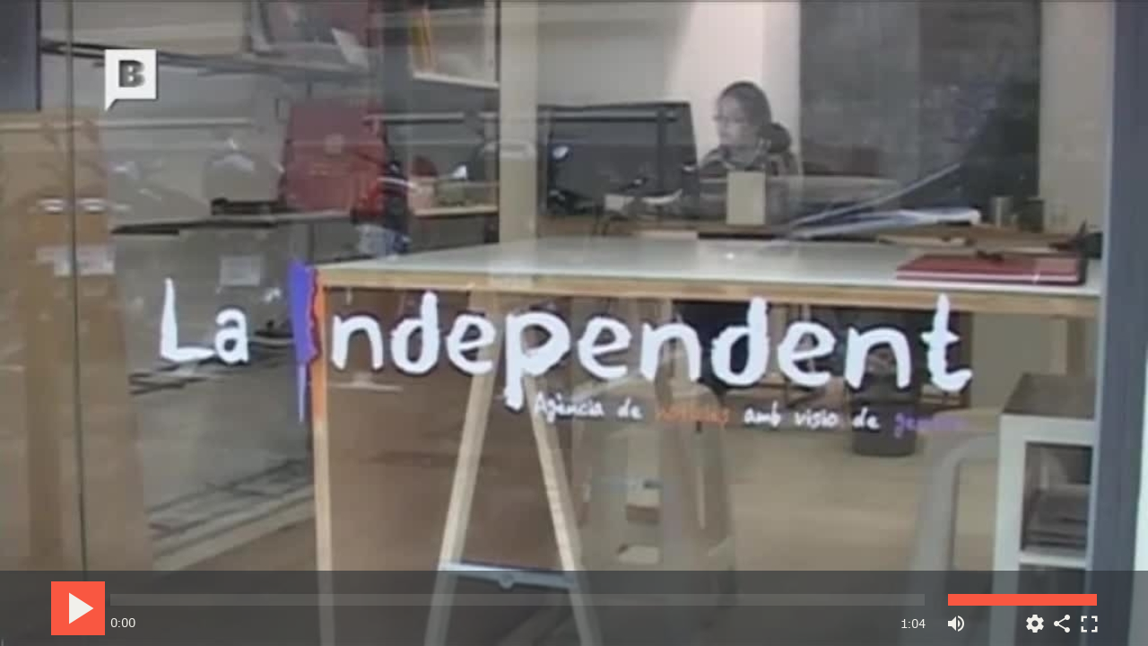

--- FILE ---
content_type: text/css
request_url: https://s3.eu-west-3.amazonaws.com/web.btv.cat/kaltura/css/beteve-player-basic.css
body_size: 27672
content:
@font-face{font-family:'PxGrotesk';font-style:normal;font-weight:normal;src:url(https://s3.eu-west-3.amazonaws.com/web.btv.cat/branding/tipografia/PxGroteskRegular.eot) format("embedded-opentype"),url(https://s3.eu-west-3.amazonaws.com/web.btv.cat/branding/tipografia/PxGroteskRegular.woff) format("woff"),url(https://s3.eu-west-3.amazonaws.com/web.btv.cat/branding/tipografia/PxGroteskRegular.ttf) format("truetype"),url(https://s3.eu-west-3.amazonaws.com/web.btv.cat/branding/tipografia/PxGroteskRegular.svg) format("svg")}@font-face{font-family:'PxGrotesk';font-style:bold;font-weight:bold;src:url(https://s3.eu-west-3.amazonaws.com/web.btv.cat/branding/tipografia/PxGroteskBold.eot) format("embedded-opentype"),url(https://s3.eu-west-3.amazonaws.com/web.btv.cat/branding/tipografia/PxGroteskBold.woff) format("woff"),url(https://s3.eu-west-3.amazonaws.com/web.btv.cat/branding/tipografia/PxGroteskBold.ttf) format("truetype"),url(https://s3.eu-west-3.amazonaws.com/web.btv.cat/branding/tipografia/PxGroteskBold.svg) format("svg")}@font-face{font-family:'Material Icons';font-style:normal;font-weight:400;src:url(https://fonts.gstatic.com/s/materialicons/v48/flUhRq6tzZclQEJ-Vdg-IuiaDsNc.woff2) format('woff2')}@font-face{font-family:'FontAwesome5Brands';font-style:normal;font-weight:400;src:url(https://use.fontawesome.com/releases/v5.8.0/webfonts/fa-brands-400.eot);src:url(https://use.fontawesome.com/releases/v5.8.0/webfonts/fa-brands-400.eot?#iefix) format("embedded-opentype"),url(https://use.fontawesome.com/releases/v5.8.0/webfonts/fa-brands-400.woff2) format("woff2"),url(https://use.fontawesome.com/releases/v5.8.0/webfonts/fa-brands-400.woff) format("woff"),url(https://use.fontawesome.com/releases/v5.8.0/webfonts/fa-brands-400.ttf) format("truetype"),url(https://use.fontawesome.com/releases/v5.8.0/webfonts/fa-brands-400.svg#fontawesome) format("svg")}@font-face{font-family:'FontAwesome5Free';font-style:normal;font-weight:400;src:url(https://use.fontawesome.com/releases/v5.8.0/webfonts/fa-regular-400.eot);src:url(https://use.fontawesome.com/releases/v5.8.0/webfonts/fa-regular-400.eot?#iefix) format("embedded-opentype"),url(https://use.fontawesome.com/releases/v5.8.0/webfonts/fa-regular-400.woff2) format("woff2"),url(https://use.fontawesome.com/releases/v5.8.0/webfonts/fa-regular-400.woff) format("woff"),url(https://use.fontawesome.com/releases/v5.8.0/webfonts/fa-regular-400.ttf) format("truetype"),url(https://use.fontawesome.com/releases/v5.8.0/webfonts/fa-regular-400.svg#fontawesome) format("svg")}@font-face{font-family:'FontAwesome5Solid';font-style:normal;font-weight:900;src:url(https://use.fontawesome.com/releases/v5.8.0/webfonts/fa-solid-900.eot);src:url(https://use.fontawesome.com/releases/v5.8.0/webfonts/fa-solid-900.eot?#iefix) format("embedded-opentype"),url(https://use.fontawesome.com/releases/v5.8.0/webfonts/fa-solid-900.woff2) format("woff2"),url(https://use.fontawesome.com/releases/v5.8.0/webfonts/fa-solid-900.woff) format("woff"),url(https://use.fontawesome.com/releases/v5.8.0/webfonts/fa-solid-900.ttf) format("truetype"),url(https://use.fontawesome.com/releases/v5.8.0/webfonts/fa-solid-900.svg#fontawesome) format("svg")}body{font-family:'PxGrotesk' !important;letter-spacing:0 !important}.mwPlayerContainer.ua-mouse .topBarContainer{display:none}.mwPlayerContainer.ua-mouse .alert-container{background-image:none;background-color:#F1F0EB;border-radius:0 !important;margin:10% auto auto;max-height:50% !important}.mwPlayerContainer.ua-mouse .alert-container .alert-title.alert-text{color:#F1F0EB !important;background-color:#F95741;border-radius:0 !important;font-size:1.4em !important}.mwPlayerContainer.ua-mouse .alert-container .alert-message.alert-text.error{color:#2A3034 !important;text-align:left;margin:14px 40px 0;max-height:57% !important;padding:0 !important}.mwPlayerContainer.ua-mouse .alert-container .alert-message.alert-text.error a,.mwPlayerContainer.ua-mouse .alert-container .alert-message.alert-text.error span{color:#F95741 !important;font-weight:bold}.mwPlayerContainer.ua-mouse .largePlayBtn{font-family:'Material Icons';font-size:72px;color:#F1F0EB;background-color:#F95741;border-radius:0;width:37px;height:37px;margin:-37px 0 0 -37px;padding:3px 38px 37px 2px;outline:none;opacity:0}.mwPlayerContainer.ua-mouse .largePlayBtn.icon-play::before{content:"\E037"}.mwPlayerContainer.ua-mouse .largePlayBtn.icon-pause::before{content:"\E034"}.mwPlayerContainer.ua-mouse.size-medium .largePlayBtn{margin-top:-80px !important}.mwPlayerContainer.ua-mouse.size-small .largePlayBtn,.mwPlayerContainer.ua-mouse.size-tiny .largePlayBtn{font-size:38px !important;width:3px !important;height:3px !important;margin:-38px 0 0 -24px !important}.mwPlayerContainer.ua-mouse .controlBarContainer .controlsContainer{background-image:none;background-color:rgba(42,48,52,0.6);height:84px;border:none;-webkit-box-shadow:none;-moz-box-shadow:none;box-shadow:none;display:block}.mwPlayerContainer.ua-mouse .controlBarContainer .controlsContainer .back-to-live{left:113px;top:7px;position:absolute}.mwPlayerContainer.ua-mouse .controlBarContainer .controlsContainer .back-to-live .icon-on-air,.mwPlayerContainer.ua-mouse .controlBarContainer .controlsContainer .back-to-live .icon-off-air{color:#F95741 !important;font-size:.9em !important;vertical-align:middle !important}.mwPlayerContainer.ua-mouse .controlBarContainer .controlsContainer .back-to-live .icon-on-air::before{content:"\E061"}.mwPlayerContainer.ua-mouse .controlBarContainer .controlsContainer .back-to-live .icon-off-air::before{content:"\E836"}.mwPlayerContainer.ua-mouse .controlBarContainer .controlsContainer .back-to-live .back-to-live-text{font-family:'PxGrotesk' !important;color:#F1F0EB !important}.mwPlayerContainer.ua-mouse .controlBarContainer .controlsContainer .volumeControl{position:absolute;right:57px;width:166px;height:1px;top:auto}.mwPlayerContainer.ua-mouse .controlBarContainer .controlsContainer .volumeControl .icon-volume-high,.mwPlayerContainer.ua-mouse .controlBarContainer .controlsContainer .volumeControl .icon-volume-low,.mwPlayerContainer.ua-mouse .controlBarContainer .controlsContainer .volumeControl .icon-volume-mute{height:35px;display:block;position:absolute}.mwPlayerContainer.ua-mouse .controlBarContainer .controlsContainer .volumeControl .icon-volume-high{left:-6px}.mwPlayerContainer.ua-mouse .controlBarContainer .controlsContainer .volumeControl .icon-volume-high::before{content:"\E050"}.mwPlayerContainer.ua-mouse .controlBarContainer .controlsContainer .volumeControl .icon-volume-low{left:-8px}.mwPlayerContainer.ua-mouse .controlBarContainer .controlsContainer .volumeControl .icon-volume-low::before{content:"\E04D"}.mwPlayerContainer.ua-mouse .controlBarContainer .controlsContainer .volumeControl .icon-volume-mute{left:-10px}.mwPlayerContainer.ua-mouse .controlBarContainer .controlsContainer .volumeControl .icon-volume-mute::before{content:"\E04E"}.mwPlayerContainer.ua-mouse .controlBarContainer .controlsContainer .volumeControl .ui-slider-horizontal{width:100%;top:26px}.mwPlayerContainer.ua-mouse .controlBarContainer .controlsContainer .volumeControl .ui-slider-horizontal .ui-slider-range-min{-ms-filter:"progid:DXImageTransform.Microsoft.Alpha(Opacity=100)";filter:alpha(opacity=100);opacity:1;height:13px;background:transparent;background-color:#F95741;-webkit-box-shadow:none;box-shadow:none}.mwPlayerContainer.ua-mouse .controlBarContainer .controlsContainer .volumeControl .ui-slider-horizontal.slider{height:13px;margin:0px;background-color:rgba(241,240,235,0.5)}.mwPlayerContainer.ua-mouse .controlBarContainer .scrubber{left:123px;top:39px;height:13px;width:calc(100% - 372px);background-color:rgba(241,240,235,0.1)}.mwPlayerContainer.ua-mouse .controlBarContainer .scrubber .buffered{background-color:rgba(241,240,235,0.4);opacity:1}.mwPlayerContainer.ua-mouse .controlBarContainer .scrubber .watched{background-color:#F95741}.mwPlayerContainer.ua-mouse .controlBarContainer .scrubber .playHead{padding:0;position:absolute;border-radius:0;width:7px;height:30px;margin-left:0;top:-43px;display:none;background:transparent;background-color:#F1F0EB;-webkit-box-shadow:none;box-shadow:none}.mwPlayerContainer.ua-mouse .controlBarContainer .scrubber .sliderPreview{margin-top:-40px;border:2px solid #F1F0EB;border-radius:0}.mwPlayerContainer.ua-mouse .controlBarContainer .scrubber .sliderPreview .sliderPreviewTime{font-family:'PxGrotesk' !important;color:#F1F0EB !important}.mwPlayerContainer.ua-mouse .controlBarContainer .btn{font-family:'Material Icons';color:#F1F0EB;font-size:24px;width:30px;height:1px;outline:none;text-shadow:none;margin-top:34px;padding-top:13px;height:35px}.mwPlayerContainer.ua-mouse .controlBarContainer .btn.playPauseBtn{font-family:'Material Icons';font-size:60px;color:#F1F0EB;background-color:#F95741;border-radius:0;width:60px;height:60px;position:absolute;left:57px;bottom:12px;padding:0;outline:none}.mwPlayerContainer.ua-mouse .controlBarContainer .btn.playPauseBtn.icon-play::before,.mwPlayerContainer.ua-mouse .controlBarContainer .btn.playPauseBtn.icon-replay::before{content:"\E037"}.mwPlayerContainer.ua-mouse .controlBarContainer .btn.playPauseBtn.icon-pause::before{content:"\E034"}.mwPlayerContainer.ua-mouse .controlBarContainer .btn.share::before{content:"\E80D"}.mwPlayerContainer.ua-mouse .controlBarContainer .btn.icon-chromecast{margin-top:31px}.mwPlayerContainer.ua-mouse .controlBarContainer .btn.icon-chromecast::before{font-family:'FontAwesome5Brands';content:"\f838"}.mwPlayerContainer.ua-mouse .controlBarContainer .btn.fullScreenBtn{margin-right:51px;padding-top:10px;font-size:31px}.mwPlayerContainer.ua-mouse .controlBarContainer .btn.fullScreenBtn.icon-expand::before{content:"\E5D0"}.mwPlayerContainer.ua-mouse .controlBarContainer .btn.fullScreenBtn.icon-contract::before{content:"\E5D1"}.mwPlayerContainer.ua-mouse .controlBarContainer .btn.icon-cog::before{content:"\E8B8"}.mwPlayerContainer.ua-mouse .controlBarContainer .btn.icon-cc::before{content:"\E048"}.mwPlayerContainer.ua-mouse .controlBarContainer .btn.icon-related{display:none}.mwPlayerContainer.ua-mouse .controlBarContainer .btn.icon-download::before{content:"\E149"}.mwPlayerContainer.ua-mouse .controlBarContainer .btn.icon-vr::before{font-family:'FontAwesome5Solid';content:"\f729";font-size:.8em;vertical-align:text-bottom}.mwPlayerContainer.ua-mouse .controlBarContainer .timers{font-size:14px;top:41px}.mwPlayerContainer.ua-mouse .controlBarContainer .timers.comp{color:#F1F0EB;margin:0px;padding:0px}.mwPlayerContainer.ua-mouse .controlBarContainer .timers.comp.currentTimeLabel{left:123px}.mwPlayerContainer.ua-mouse .controlBarContainer .timers.comp.durationLabel{position:absolute;right:248px;top:55px;text-align:right}.mwPlayerContainer.ua-mouse .videoHolder .ad-skip-btn{bottom:90px}.mwPlayerContainer.ua-mouse.size-small .controlBarContainer .scrubber,.mwPlayerContainer.ua-mouse.size-tiny .controlBarContainer .scrubber{display:none !important}.mwPlayerContainer.ua-mouse.size-small .controlBarContainer .controlsContainer,.mwPlayerContainer.ua-mouse.size-tiny .controlBarContainer .controlsContainer{height:41px !important}.mwPlayerContainer.ua-mouse.size-small .controlBarContainer .controlsContainer .volumeControl,.mwPlayerContainer.ua-mouse.size-tiny .controlBarContainer .controlsContainer .volumeControl{display:none !important}.mwPlayerContainer.ua-mouse.size-small .controlBarContainer .controlsContainer .btn,.mwPlayerContainer.ua-mouse.size-tiny .controlBarContainer .controlsContainer .btn{margin-top:0px !important;font-size:17px !important;width:20px !important;height:30px !important}.mwPlayerContainer.ua-mouse.size-small .controlBarContainer .controlsContainer .btn.fullScreenBtn,.mwPlayerContainer.ua-mouse.size-tiny .controlBarContainer .controlsContainer .btn.fullScreenBtn{margin-right:12px !important;font-size:24px !important;padding-top:9px !important}.mwPlayerContainer.ua-mouse.size-small .controlBarContainer .controlsContainer .btn.share,.mwPlayerContainer.ua-mouse.size-tiny .controlBarContainer .controlsContainer .btn.share{display:none}.mwPlayerContainer.ua-mouse .captionsOverlay .track{opacity:1}.mwPlayerContainer.ua-mouse .captionsOverlay .track .ttmlStyled{background-color:rgba(42,48,52,0.9) !important;font-family:'PxGrotesk' !important;font-size:1.4em !important;padding:9px 14px !important;display:inline-block !important;color:#F1F0EB !important}.mwPlayerContainer.ua-mouse .captionsOverlay .track .ttmlStyled span{padding:0px 5px !important}.mwPlayerContainer.ua-mouse .screen{padding-top:0 !important}.mwPlayerContainer.ua-mouse .screen.semiTransparentBkg{background:transparent           !important;background-color:rgba(42,48,52,0.8) !important}.mwPlayerContainer.ua-mouse .screen .icon-close{outline:none  !important;right:57px  !important;top:45px   !important;text-shadow:none  !important}.mwPlayerContainer.ua-mouse .screen.related{background:transparent   !important;background-color:#2A3034 !important;margin:0 !important;padding:0 !important}.mwPlayerContainer.ua-mouse .screen.related .icon-close{top:38px !important}.mwPlayerContainer.ua-mouse .screen.related .screen-content,.mwPlayerContainer.ua-mouse .screen.related .screen-content.fullscreen{margin:0 !important;padding:0 !important;width:calc(100% - 114px) !important;margin-left:57px !important;height:100% !important}.mwPlayerContainer.ua-mouse .screen.related .screen-content .tmpl,.mwPlayerContainer.ua-mouse .screen.related .screen-content.fullscreen .tmpl{display:block;height:100%}.mwPlayerContainer.ua-mouse .screen.related .screen-content .tmpl .relatedContainer,.mwPlayerContainer.ua-mouse .screen.related .screen-content.fullscreen .tmpl .relatedContainer{margin-top:16% !important;height:100% !important}.mwPlayerContainer.ua-mouse .screen.related .screen-content .tmpl .relatedContainer .item.featured,.mwPlayerContainer.ua-mouse .screen.related .screen-content.fullscreen .tmpl .relatedContainer .item.featured,.mwPlayerContainer.ua-mouse .screen.related .screen-content .tmpl .relatedContainer .item.small,.mwPlayerContainer.ua-mouse .screen.related .screen-content.fullscreen .tmpl .relatedContainer .item.small{width:25% !important;height:25% !important}.mwPlayerContainer.ua-mouse .screen.related .screen-content .tmpl .relatedContainer .item .item-inner,.mwPlayerContainer.ua-mouse .screen.related .screen-content.fullscreen .tmpl .relatedContainer .item .item-inner{overflow:visible !important;color:transparent !important}.mwPlayerContainer.ua-mouse .screen.related .screen-content .tmpl .relatedContainer .item .item-inner img,.mwPlayerContainer.ua-mouse .screen.related .screen-content.fullscreen .tmpl .relatedContainer .item .item-inner img{display:block;width:100% !important;height:auto !important;margin-top:0 !important}.mwPlayerContainer.ua-mouse .screen.related .screen-content .tmpl .relatedContainer .item .item-inner .title,.mwPlayerContainer.ua-mouse .screen.related .screen-content.fullscreen .tmpl .relatedContainer .item .item-inner .title{display:none !important}.mwPlayerContainer.ua-mouse .screen.share .shareembed-input.embed-input,.mwPlayerContainer.ua-mouse .screen.share .shareembed-input.share-input{border:1px solid #F1F0EB !important;font-family:'PxGrotesk' !important;color:#F1F0EB;height:38px !important;width:320px;background-color:transparent !important}.mwPlayerContainer.ua-mouse .screen.share .share-input{background:url("https://s3.eu-west-3.amazonaws.com/web.btv.cat/kaltura/img/icon-link.png") no-repeat 7px center !important;background-size:27px !important}.mwPlayerContainer.ua-mouse .screen.share .embed-input{background:url("https://s3.eu-west-3.amazonaws.com/web.btv.cat/kaltura/img/icon-embed.png") no-repeat 7px center !important;background-size:27px !important}.mwPlayerContainer.ua-mouse .screen.share .share-icons-scroller{height:32px !important}.mwPlayerContainer.ua-mouse .screen.share .share-icons-scroller .share-icons-container{height:32px !important;overflow:visible !important;padding:0 30px}.mwPlayerContainer.ua-mouse .screen.share .share-icons-scroller .share-icons-container .icon-border.PIE{height:32px !important;padding:0 !important;opacity:1 !important;border-radius:0 !important;font-size:32px !important}.mwPlayerContainer.ua-mouse .screen.share .share-icons-scroller .share-icons-container .icon-border.PIE a:hover{text-shadow:none !important}.mwPlayerContainer.ua-mouse .screen.share .share-icons-scroller .share-icons-container .share-network::before{color:#F1F0EB !important;font-family:'FontAwesome5Brands' !important}.mwPlayerContainer.ua-mouse .screen.share .share-icons-scroller .share-icons-container .share-network.icon-share-twitter::before{content:'\F099' !important}.mwPlayerContainer.ua-mouse .screen.share .share-icons-scroller .share-icons-container .share-network.icon-share-facebook::before{content:'\f39e' !important}.mwPlayerContainer.ua-mouse .screen.share .share-icons-scroller .share-icons-container .share-network.icon-share-email::before{font-family:'FontAwesome5Free' !important;content:'\f0e0' !important}.mwPlayerContainer.ua-mouse .screen.share .share-icons-scroller .share-icons-container .share-network.icon-share-linkedin{display:none}.mwPlayerContainer.ua-mouse .screen.share .share-icons-scroller .share-icons-container .share-network.icon-share-google{display:none}.mwPlayerContainer.ua-mouse .screen.share .share-icons-scroller .share-icons-container .share-network.icon-share-instagram::before{content:'\f16d' !important}.mwPlayerContainer.ua-mouse .screen.share .share-icons-scroller .share-icons-container .share-network.icon-share-whatsapp::before{content:'\f232' !important}.mwPlayerContainer.ua-mouse.size-medium .screen .icon-close{right:28px  !important;top:23px   !important}.mwPlayerContainer.ua-mouse.size-medium .screen .share-icons-scroller{height:25px !important}.mwPlayerContainer.ua-mouse.size-medium .screen .share-icons-scroller .share-icons-container{height:25px !important;padding:0 13px}.mwPlayerContainer.ua-mouse.size-medium .screen .share-icons-scroller .share-icons-container .icon-border.PIE{width:45px !important;height:25px !important;font-size:25px !important}.mwPlayerContainer.ua-mouse.size-medium .screen .shareembed-input.embed-input,.mwPlayerContainer.ua-mouse.size-medium .screen .shareembed-input.share-input{font-size:13px;height:29px !important;width:260px}.mwPlayerContainer.ua-mouse.size-medium .screen .share-input{background-size:20px !important}.mwPlayerContainer.ua-mouse.size-medium .screen .embed-input{background-size:20px !important}.mwPlayerContainer.ua-touch .topBarContainer .btn{font-family:'Material Icons';color:#F1F0EB;font-size:35px;text-shadow:none}.mwPlayerContainer.ua-touch .topBarContainer .btn:hover{text-shadow:none}.mwPlayerContainer.ua-touch .topBarContainer .btn.qualitySettings{display:none}.mwPlayerContainer.ua-touch .topBarContainer .btn.share::before{content:"\E80D"}.mwPlayerContainer.ua-touch .topBarContainer .btn.fullScreenBtn::before{content:"\E317"}.mwPlayerContainer.ua-touch.size-small .topBarContainer .btn,.mwPlayerContainer.ua-touch.size-tiny .topBarContainer .btn{font-size:21px}.mwPlayerContainer.ua-touch .videoHolder.hover .timers.comp.currentTimeLabel{font-family:'PxGrotesk' !important;font-weight:normal;display:block !important;left:auto !important;right:12px !important;top:0px !important;text-align:right !important;font-size:1.8em !important}.mwPlayerContainer.ua-touch.size-small .videoHolder.hover .timers.comp.currentTimeLabel,.mwPlayerContainer.ua-touch.size-tiny .videoHolder.hover .timers.comp.currentTimeLabel{right:0px !important;top:-11px !important;font-size:1.5em !important}.mwPlayerContainer.ua-touch .largePlayBtn,.mwPlayerContainer.ua-touch .largePlayBtn:hover{font-family:'Material Icons';background-color:#F95741;font-size:60px;color:#F1F0EB;border-radius:0;margin:-37px 0 0 -37px}.mwPlayerContainer.ua-touch .largePlayBtn.icon-play::before,.mwPlayerContainer.ua-touch .largePlayBtn:hover.icon-play::before{content:"\E037"}.mwPlayerContainer.ua-touch .largePlayBtn.icon-pause::before,.mwPlayerContainer.ua-touch .largePlayBtn:hover.icon-pause::before{content:"\E034"}.mwPlayerContainer.ua-touch.size-small .largePlayBtn,.mwPlayerContainer.ua-touch.size-small .largePlayBtn:hover,.mwPlayerContainer.ua-touch.size-tiny .largePlayBtn,.mwPlayerContainer.ua-touch.size-tiny .largePlayBtn:hover{border-radius:0;font-size:3em;margin:-32px -24px}.mwPlayerContainer.ua-touch .controlBarContainer .controlsContainer .scrubber .watched{background-color:#F95741 !important}.mwPlayerContainer.ua-touch .controlBarContainer .controlsContainer .scrubber .sliderPreview .sliderPreviewTime{font-family:'PxGrotesk' !important;color:#F1F0EB}.mwPlayerContainer.ua-touch .controlBarContainer .controlsContainer .btn{font-family:'Material Icons';color:#F1F0EB}.mwPlayerContainer.ua-touch .controlBarContainer .controlsContainer .btn:hover{text-shadow:none}.mwPlayerContainer.ua-touch .controlBarContainer .controlsContainer .btn.fullScreenBtn.icon-expand::before{content:"\E5D0"}.mwPlayerContainer.ua-touch .controlBarContainer .controlsContainer .btn.fullScreenBtn.icon-contract::before{content:"\E5D1"}.mwPlayerContainer.ua-touch .controlBarContainer .controlsContainer .btn.icon-chromecast{margin-top:-2px;font-size:2em;width:16px}.mwPlayerContainer.ua-touch .controlBarContainer .controlsContainer .btn.icon-chromecast::before{font-family:'FontAwesome5Brands';content:"\f838"}.mwPlayerContainer.ua-touch .controlBarContainer .controlsContainer .timers.comp.currentTimeLabel{display:none !important}.mwPlayerContainer.ua-touch .screen{padding-top:0 !important}.mwPlayerContainer.ua-touch .screen.semiTransparentBkg{background:transparent           !important;background-color:rgba(42,48,52,0.8) !important}.mwPlayerContainer.ua-touch .screen .icon-close{font-family:'Material Icons';color:#F1F0EB;outline:none  !important;right:10px  !important;top:10px   !important;text-shadow:none  !important}.mwPlayerContainer.ua-touch .screen .icon-close:before{content:"\E5cd"}.mwPlayerContainer.ua-touch .screen.share .shareembed-input.embed-input,.mwPlayerContainer.ua-touch .screen.share .shareembed-input.share-input{border:1px solid #F1F0EB !important;font-family:'PxGrotesk' !important;color:#F1F0EB;height:38px !important;width:320px;background-color:transparent !important}.mwPlayerContainer.ua-touch .screen.share .share-input{background:url("https://s3.eu-west-3.amazonaws.com/web.btv.cat/kaltura/img/icon-link.png") no-repeat 7px center !important;background-size:27px !important}.mwPlayerContainer.ua-touch .screen.share .share-icons-scroller{height:32px !important}.mwPlayerContainer.ua-touch .screen.share .share-icons-scroller .share-icons-container{height:32px !important;overflow:visible !important;padding:0 30px}.mwPlayerContainer.ua-touch .screen.share .share-icons-scroller .share-icons-container .icon-border.PIE{height:32px !important;padding:0 !important;opacity:1 !important;border-radius:0 !important;font-size:32px !important}.mwPlayerContainer.ua-touch .screen.share .share-icons-scroller .share-icons-container .icon-border.PIE a:hover{text-shadow:none !important}.mwPlayerContainer.ua-touch .screen.share .share-icons-scroller .share-icons-container .share-network::before{color:#F1F0EB !important;font-family:'FontAwesome5Brands' !important}.mwPlayerContainer.ua-touch .screen.share .share-icons-scroller .share-icons-container .share-network.icon-share-twitter::before{content:'\F099' !important}.mwPlayerContainer.ua-touch .screen.share .share-icons-scroller .share-icons-container .share-network.icon-share-facebook::before{content:'\f39e' !important}.mwPlayerContainer.ua-touch .screen.share .share-icons-scroller .share-icons-container .share-network.icon-share-email::before{font-family:'FontAwesome5Free' !important;content:'\f0e0' !important}.mwPlayerContainer.ua-touch .screen.share .share-icons-scroller .share-icons-container .share-network.icon-share-linkedin{display:none}.mwPlayerContainer.ua-touch .screen.share .share-icons-scroller .share-icons-container .share-network.icon-share-google{display:none}.mwPlayerContainer.ua-touch .screen.share .share-icons-scroller .share-icons-container .share-network.icon-share-instagram::before{content:'\f16d' !important}.mwPlayerContainer.ua-touch .screen.share .share-icons-scroller .share-icons-container .share-network.icon-share-whatsapp::before{content:'\f232' !important}.mwPlayerContainer.ua-touch .videoHolder .ad-skip-btn{bottom:69px}.mwPlayerContainer.ua-touch.size-medium .screen .icon-close{right:28px  !important;top:23px   !important}.mwPlayerContainer.ua-touch.size-medium .screen .share-icons-scroller{height:25px !important}.mwPlayerContainer.ua-touch.size-medium .screen .share-icons-scroller .share-icons-container{height:25px !important;padding:0 13px}.mwPlayerContainer.ua-touch.size-medium .screen .share-icons-scroller .share-icons-container .icon-border.PIE{width:45px !important;height:25px !important;font-size:25px !important}.mwPlayerContainer.ua-touch.size-medium .screen .shareembed-input.embed-input,.mwPlayerContainer.ua-touch.size-medium .screen .shareembed-input.share-input{font-size:13px;height:29px !important;width:260px}.mwPlayerContainer.ua-touch.size-medium .screen .share-input{background-size:20px !important}.mwPlayerContainer.ua-touch.size-small .screen .icon-close,.mwPlayerContainer.ua-touch.size-tiny .screen .icon-close{font-size:32px;right:0px  !important;top:2px   !important}.mwPlayerContainer.ua-touch.size-small .screen .share-icons-scroller,.mwPlayerContainer.ua-touch.size-tiny .screen .share-icons-scroller{height:25px !important;width:100%}.mwPlayerContainer.ua-touch.size-small .screen .share-icons-scroller .share-icons-container,.mwPlayerContainer.ua-touch.size-tiny .screen .share-icons-scroller .share-icons-container{height:auto !important;padding:0!important;width:auto !important}.mwPlayerContainer.ua-touch.size-small .screen .share-icons-scroller .share-icons-container .icon-border.PIE,.mwPlayerContainer.ua-touch.size-tiny .screen .share-icons-scroller .share-icons-container .icon-border.PIE{width:30px !important;height:20px !important;font-size:20px !important}.mwPlayerContainer.ua-touch.size-small .screen .share-icons-scroller .share-icons-container .icon-border.PIE .share-network,.mwPlayerContainer.ua-touch.size-tiny .screen .share-icons-scroller .share-icons-container .icon-border.PIE .share-network{font-size:1em;margin:0}.mwPlayerContainer.ua-touch.size-small .screen .share-input-container.share-container,.mwPlayerContainer.ua-touch.size-tiny .screen .share-input-container.share-container{width:100%;margin-top:0 !important}.mwPlayerContainer.ua-touch.size-small .screen .share-input-container.share-container .shareembed-input.embed-input,.mwPlayerContainer.ua-touch.size-tiny .screen .share-input-container.share-container .shareembed-input.embed-input,.mwPlayerContainer.ua-touch.size-small .screen .share-input-container.share-container .shareembed-input.share-input,.mwPlayerContainer.ua-touch.size-tiny .screen .share-input-container.share-container .shareembed-input.share-input{font-size:13px;height:29px !important;width:calc(100% - 38px)}.mwPlayerContainer.ua-touch.size-small .screen .share-input,.mwPlayerContainer.ua-touch.size-tiny .screen .share-input{background-size:20px !important}.mwPlayerContainer.ua-ios .videoHolder .videoDisplay .videoShadow{display:none !important}.mwPlayerContainer.ua-ios .videoHolder .timers.comp.currentTimeLabel{font-family:'PxGrotesk' !important;font-weight:normal;display:block !important;left:auto !important;right:12px !important;top:0px !important;text-align:right !important;font-size:1.8em !important}

--- FILE ---
content_type: application/javascript
request_url: https://s3.eu-west-3.amazonaws.com/web.btv.cat/kaltura/js/beteve-player-basic.js
body_size: 1473
content:
mw.kalturaPluginWrapper(function(){
    // Registrem plugin
    mw.PluginManager.add("beteve-kaltura-plugin", mw.KBaseComponent.extend({
        // Crida inicial
        setup: function(){
            this.addBindings();             
        },
        // Registre events
        addBindings: function() {
            this.bind("playerReady", function(){
                this.modificaDurada();
                this.bind("onAdPlay",function(){
                    this.modificaDurada();
                }.bind(this));
                this.bind("durationChange", function(){
                    this.modificaDurada();
                }.bind(this));

            }.bind(this));
        },
        // Durada adaptada
        modificaDurada: function(){
            var durationLabel = this.getPlayer().getControlBarContainer().find(".durationLabel");
            var durada = $(durationLabel).html();
            if( $(durationLabel).html() != undefined ) $(durationLabel).html(durada.replace(" / ",""));
        }
    }));
    mw.util.formaters().register({ // Formateig de la categoria
		'split': function( value ){
            var cats = value.split( "," );
            var out = "";
            for(var i = 0; i < cats.length; i++){
                var item = cats[i].split( ">" );
                if(item[2] == "channels"){
                    out = item[3];
                    break;
                }
            }            
            return out;
        }
	});
});

--- FILE ---
content_type: application/javascript
request_url: https://stats.kaltura.com/api_v3/index.php?service=stats&apiVersion=3.1&expiry=86400&clientTag=kwidget%3Av2.101&format=1&ignoreNull=1&action=collect&event:eventType=1&event:clientVer=2.101&event:currentPoint=0&event:duration=64&event:eventTimestamp=1769308458050&event:isFirstInSession=false&event:objectType=KalturaStatsEvent&event:partnerId=2346171&event:sessionId=a66de6e2-9c83-5b96-1244-c406330c6600&event:uiconfId=42600891&event:seek=false&event:entryId=0_c1x49k0l&event:historyEvents=110000000000000000000000-2-2&event:widgetId=_2346171&event:referrer=&hasKanalony=true&kalsig=0675a8c11bf4d75557f7d776d4414d61
body_size: 59
content:
{"time":1769308458.288,"viewEventsEnabled":true}

--- FILE ---
content_type: application/javascript
request_url: https://analytics.kaltura.com/api_v3/index.php?service=analytics&apiVersion=3.1&expiry=86400&clientTag=kwidget%3Av2.101&format=1&ignoreNull=1&action=trackEvent&entryId=0_c1x49k0l&partnerId=2346171&eventType=1&sessionId=a66de6e2-9c83-5b96-1244-c406330c6600&eventIndex=1&bufferTime=0&actualBitrate=-1&flavorId=-1&referrer=&deliveryType=hls&sessionStartTime=null&uiConfId=42600891&clientVer=2.101&position=0&playbackType=vod&kalsig=8462d6d1df4ea23f67eebaed1ccb9c53
body_size: 59
content:
{"time":1769308458.616,"viewEventsEnabled":true}

--- FILE ---
content_type: application/javascript
request_url: https://stats.kaltura.com/api_v3/index.php?service=stats&apiVersion=3.1&expiry=86400&clientTag=kwidget%3Av2.101&format=1&ignoreNull=1&action=collect&event:eventType=2&event:clientVer=2.101&event:currentPoint=0&event:duration=64&event:eventTimestamp=1769308457313&event:isFirstInSession=false&event:objectType=KalturaStatsEvent&event:partnerId=2346171&event:sessionId=a66de6e2-9c83-5b96-1244-c406330c6600&event:uiconfId=42600891&event:seek=false&event:entryId=0_c1x49k0l&event:historyEvents=010000000000000000000000-1-1&event:widgetId=_2346171&event:referrer=&hasKanalony=true&kalsig=eb00b5b13121a429026371ec8a4d036e
body_size: 59
content:
{"time":1769308458.235,"viewEventsEnabled":true}